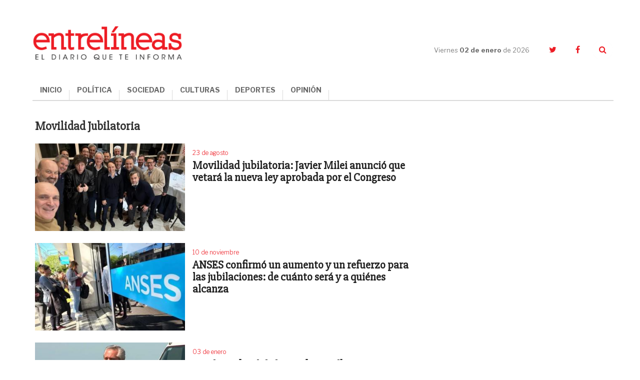

--- FILE ---
content_type: text/html; charset=UTF-8
request_url: https://www.entrelineas.info/etiqueta/movilidad%20jubilatoria
body_size: 6117
content:
<!doctype html>
<html lang="es">
  <head>
    <meta charset="utf-8">

    <title>Artículos relacionados con Movilidad Jubilatoria | Entrelíneas.info</title>
    <meta name="description" content="El diario que te informa" />
    <meta name="keywords" content="noticias,partido de la costa,buenos aires,argentina,política,economía,sociedad,espectáculos,deportes,opinión" />
    <meta name="viewport" content="width=device-width,minimum-scale=1,initial-scale=1">

    <link rel="stylesheet" href="/creatos/public/css/main.css">
    <link rel="icon" type="image/x-icon" href="/favicon.ico" />
    <link rel="shortcut icon" href="/favicon.ico">

    <meta name="apple-mobile-web-app-title" content="Entrelíneas.info">
    <meta name="application-name" content="Entrelíneas.info">

    <meta name="apple-mobile-web-app-capable" content="yes">
    <meta name="mobile-web-app-capable" content="yes">

    <meta name="apple-mobile-web-app-status-bar-style" content="#b50b0b">
    <meta name="theme-color" content="#b50b0b">
    <meta name="msapplication-TileColor" content="#b50b0b">

    <script type='text/javascript' src='//platform-api.sharethis.com/js/sharethis.js#property=5b65be92f3815e0011ed263a&product=inline-share-buttons' async='async'></script>
    
    <!-- Google tag (gtag.js) -->
    <script async src="https://www.googletagmanager.com/gtag/js?id=G-JN1691MTZD"></script>
    <script>
      window.dataLayer = window.dataLayer || [];
      function gtag(){dataLayer.push(arguments);}
      gtag('js', new Date());

      gtag('config', 'G-JN1691MTZD');
    </script>

    <!-- Google Admanager -->
    <script async='async' src='https://www.googletagservices.com/tag/js/gpt.js'></script>
    <script>
      var googletag = googletag || {};
      googletag.cmd = googletag.cmd || [];
    </script>
    

    <!-- Google Adsense -->
    <script async src="//pagead2.googlesyndication.com/pagead/js/adsbygoogle.js"></script>
    <script>
      (adsbygoogle = window.adsbygoogle || []).push({
        google_ad_client: "ca-pub-6937631305090445",
        enable_page_level_ads: true
      });
    </script>
    
          </head>
  <body>
        

<!--[if lt IE 11]><p class='browsehappy'>Estás utilizando una <strong>navegador demasiado antiguo</strong>. Por favor <a href='http://browsehappy.com/'>actualiza tu navegador </a> para mejorar tu experiencia.</p><![endif]--><svg style="height:0;width:0;position:absolute;"><symbol viewBox="0 0 162.4 66.7" id="logo"><g><path d="M120.5,35.9c-8.5,0-15.1,6.3-15.1,15.5c0,9.3,6.3,15.4,15.1,15.4c8.5,0,15.1-6.2,15.1-15.5 C135.6,41.9,129.3,35.9,120.5,35.9z M120.7,63c-4.7,0-7.3-3.6-7.3-11.8c0-8.1,2.3-11.8,7-11.8c4.7,0,7.3,3.7,7.3,11.8 C127.7,59.4,125.4,63,120.7,63z"/><path d="M152.3,48c-4.4-1.1-7.7-1.7-7.7-4.7c0-2,1.6-3.8,4.6-3.8c3.8,0,6,2,7.9,6.8h3.9V35.9H157l-0.9,3.2 c-1.5-2.1-4.3-3.3-7.5-3.3c-5.7,0-10.3,3.9-10.3,9.3c0,6.6,5.5,8.2,10.3,9.4c4.5,1.1,7.5,1.8,7.5,4.5c0,2.3-1.8,3.9-5,3.9 c-4.7,0-7.2-2.3-9.1-7.3H138v10.9h3.9l1.1-3.5c1.7,2.1,4.9,3.6,8.5,3.6c6.4,0,10.8-4,10.8-9.6C162.3,50.7,157,49.2,152.3,48z"/><path d="M76.7,62.7c-0.7,0-1.1-0.2-1.1-1.3v-9.5c0-4.3-2.2-7.3-8.5-7.3c-5.1,0-9.9,1.8-9.9,5.7c0,1.7,1.1,3.1,3.4,3.1 c1.8,0,3.2-1.2,3.2-2.8c0-1-0.4-1.8-1.1-2.3c0.8-0.4,1.8-0.5,2.7-0.5c2.6,0,3.8,1,3.8,3.7v1.8c0,0.5-0.2,0.6-2.7,0.9 c-5.1,0.7-7.3,1.6-8.7,3c-0.9,0.9-1.5,2.2-1.5,3.6c0,3.4,2.7,5.5,6.4,5.5c3.1,0,5.6-1.3,6.9-4.4h0.2c0.4,3.1,2.4,4.4,4.9,4.4 c3,0,4.7-1.6,5.5-5l-2.2-0.7C77.7,62.2,77.2,62.7,76.7,62.7z M69.2,58c0,2.7-1.4,4.6-3.4,4.6c-2,0-2.8-1.3-2.8-2.7c0-2,1-3,4.2-3.6 c1.1-0.2,1.6-0.3,2-0.4V58z"/><path d="M16.1,62.5C11,62.5,8,59.1,8,51c0-8.4,3-11.5,7.2-11.5c3.7,0,6.2,2.7,8,8.1h4.4V35.9h-4l-0.9,3.4c-1.8-2.2-4.6-3.5-8.4-3.5 C6.5,35.9,0,42.3,0,51.5c0,9.1,5.9,15.2,15.1,15.2c8,0,12.3-4.9,13.1-12.5h-4.3C23.1,59.1,20.5,62.5,16.1,62.5z"/><path d="M101.6,35.1h-9.7v3.8h3.2v9.2c-1.3-2.1-3.3-3.6-6.3-3.6c-2.2,0-4.1,0.8-5.5,2.2c-1.9,1.9-3,5.1-3,8.8 c0,3.6,0.9,6.7,2.9,8.6c1.3,1.3,3.1,2.2,5.4,2.2c3.4,0,5.7-1.9,7-4.8V66h9.1v-3.7h-3V35.1z M91.3,62.6c-2.6,0-4-2.4-4-6.9 c0-4.6,1.3-7.2,4-7.2c3,0,4.2,3.1,4.2,7C95.5,59.6,93.9,62.6,91.3,62.6z"/><path d="M52.4,52c0-4.3-1.9-7.4-6.4-7.4c-3.4,0-5.6,2-7.2,5.1V35.1h-9.6v3.8h3v23.3h-3V66h11.9v-3.7h-2.3v-8.2c0-3,1.9-5.1,4-5.1 c0.9,0,1.6,0.3,2.1,0.7c0.7,0.7,0.9,1.8,0.9,3.2v9.4h-2.4V66h11.9v-3.7h-3V52z"/><path d="M117.3,33.5c6.4,0,11.3-4.6,11.3-11c0-6.4-4.7-10.8-11.3-10.8c-6.5,0-11.4,4.6-11.4,11C106,29.1,110.6,33.5,117.3,33.5z M117.1,14.6c2.9,0,4.3,2.2,4.3,7.9c0,5.6-1.2,7.9-4,7.9s-4.3-2.2-4.3-7.9C113.1,16.9,114.3,14.6,117.1,14.6z"/><path d="M145.4,29.1h-4.2v-8.9h3.7c3.3,0,4.1,1.3,4.1,4.6l0,1.5c0,4.9,2.1,7.3,6.7,7.3c4,0,5.8-2.7,6.7-6.2l-2.6-0.8 c-0.6,2-1.2,2.6-1.8,2.6c-0.9,0-1.3-0.4-1.4-2.4l-0.1-1.7c-0.1-3.5-2-6-7.6-6.5v-0.3c6.9-0.8,9.1-3.7,9.1-7.2c0-3.7-3-7.5-11.9-7.5 H130v3.9h4v21.6h-4V33h15.5V29.1z M141.3,7.3h4c3.8,0,4.9,1.5,4.9,4.5c0,3.4-1.5,4.7-5,4.7h-3.9V7.3z"/><path d="M49.6,33.5c5.9,0,8.8-2.9,9.6-7.2h-3.5c-0.9,2.6-2.5,3.7-5,3.7c-3.3,0-5.3-1.6-5.5-6.5h14.3c0.3-6.8-3-11.8-10.1-11.8 c-6.3,0-11,4.8-11,11.1C38.4,29.2,42.6,33.5,49.6,33.5z M49.3,14.6c2.4,0,3.6,1.7,3.8,5.9h-7.8C45.5,16.1,46.9,14.6,49.3,14.6z"/><path d="M36,16.3C36,6.5,29.7,0,16.3,0H1.5v4.4H6v24.3H1.5V33h15.1C29.9,33,36,26,36,16.3z M14.2,4.3h2.5c7.5,0,10.4,3.4,10.4,12.1 c0,9.2-2.8,12.4-10,12.4h-2.9V4.3z"/><path d="M94.5,33.5c5.3,0,8.4-3.1,9.4-7.6h-3.5c-0.9,2.4-2.5,3.8-4.9,3.8c-3.5,0-5.3-2.9-5.3-7.2c0-4.8,2.2-7.6,5.1-7.6 c1.7,0,2.8,0.6,3.4,1.4c-0.9,0.4-1.9,1.4-1.9,2.8c0,1.7,1.2,3.2,3.4,3.2c2.3,0,3.6-1.6,3.6-3.8c0-3.2-3.1-6.8-9.1-6.8 c-6.8,0-11.5,4.6-11.5,11.3C83.2,29.2,87.4,33.5,94.5,33.5z"/><path d="M66.3,30.6c1.3,1.5,3.5,2.9,6.8,2.9c5.1,0,7.9-3.3,7.9-6.9c0-4.2-3.1-5.6-7.6-6.8c-4-1-5.2-1.6-5.2-3.1c0-1.2,0.9-2,2.6-2 c2.2,0,4.4,1.7,6,4.2h3.4v-7.2h-3.5l-0.7,2.5c-1.3-1.6-3.3-2.6-6-2.6c-4.7,0-7.6,3.1-7.6,6.8c0,3.8,2.5,5.4,7.5,6.7 c4.2,1.1,5.3,1.7,5.3,3.3c0,1.3-0.8,2.1-2.7,2.1c-2.5,0-5.1-1.9-6.9-4.7h-3.4v7.7h3.4L66.3,30.6z"/></g></symbol></svg><header class="header"><div class="container header__container"><div class="header__logo"><a href="/"><img src="/creatos/public/images/logo.png"></a></div><div class="header__hamburguer"><span></span><span></span><span></span></div><nav class="header__nav"><ul class="header__menu"><li><a href="/">INICIO</a></li><li><a class="dropdown-item" href="/categoria/1065/politica">POLÍTICA</a></li><li><a class="dropdown-item" href="/categoria/1066/sociedad">SOCIEDAD</a></li><li><a class="dropdown-item" href="/categoria/1069/culturas">CULTURAS</a></li><li><a class="dropdown-item" href="/categoria/1067/deportes">DEPORTES</a></li><li><a class="dropdown-item" href="/categoria/1076/opinion">OPINIÓN</a></li></ul></nav><div class="header__side"><div class="header__date">Viernes <strong>02 de enero </strong>de 2026</div><ul class="header__social"><li><a href="https://twitter.com/Entrelineasinfo" target="_blank"><i class="fa fa-twitter"></i></a></li><li><a href="https://www.facebook.com/Entrelineas.info/" target="_blank"><i class="fa fa-facebook"></i></a></li><li><a href="#" class="header__search__trigger"><i class="fa fa-search"></i></a><form class="header__search" action="/busqueda" method="GET"><input name="termino" type="text" class="header__search__input"><a class="header__search__close"><i class="fa fa-times"></i></a><button type="submit" class="header__search__submit"><i class="fa fa-search"></i></button></form></li></ul></div></div></header><main class="seccion"><section class="seccion__block"><div class="container"><div class="row"><div class="col-xs-24 col-md-16 seccion__main"><h3>Movilidad Jubilatoria</h3><div class="_divider--tp"></div><div class="row"><div class="col-xs-24" id="items_container"><article class="article article--picleft"><div class="article__img"><a href="/articulo/1065/42094/movilidad-jubilatoria-javier-milei-anuncio-que-vetara-la-nueva-ley-aprobada-por-el-congreso"><img src="https://www.entrelineas.info/media/cache/pub_news_list_a/media/i/2982c492fa183b87fd66907b9b5826129a7178a3.jfif" alt="Imagen de Movilidad jubilatoria: Javier Milei anunció que vetará la nueva ley aprobada por el Congreso"></a></div><div class="article__data"><div class="article__heading"><div class="article__date">23 de agosto</div></div><a href="/articulo/1065/42094/movilidad-jubilatoria-javier-milei-anuncio-que-vetara-la-nueva-ley-aprobada-por-el-congreso"><h3 class="article__title">Movilidad jubilatoria: Javier Milei anunció que vetará la nueva ley aprobada por el Congreso</h3></a><!--<p class="article__summary">“Es una estafa moral”, dijo el gobierno nacional. Ayer, el Senado sancionó el proyecto gracias a un acuerdo entre Unión por la Patria, la UCR y el PRO, aunque Mauricio Macri hoy expresó su rechazo.</p>--></div></article><article class="article article--picleft"><div class="article__img"><a href="/articulo/1066/40136/anses-confirmo-un-aumento-y-un-refuerzo-para-las-jubilaciones-de-cuanto-sera-y-a-quienes-alcanza"><img src="https://www.entrelineas.info/media/cache/pub_news_list_a/media/i/4311038ad32a1edc6ecbc61a60e1abe4ae055675.jpg" alt="Imagen de ANSES confirmó un aumento y un refuerzo para las jubilaciones: de cuánto será y a quiénes alcanza"></a></div><div class="article__data"><div class="article__heading"><div class="article__date">10 de noviembre</div></div><a href="/articulo/1066/40136/anses-confirmo-un-aumento-y-un-refuerzo-para-las-jubilaciones-de-cuanto-sera-y-a-quienes-alcanza"><h3 class="article__title">ANSES confirmó un aumento y un refuerzo para las jubilaciones: de cuánto será y a quiénes alcanza</h3></a><!--<p class="article__summary">La suba será la última del año correspondiente a la Ley de Movilidad. Además, en diciembre cobrarán un bono y el medio aguinaldo.</p>--></div></article><article class="article article--picleft"><div class="article__img"><a href="/articulo/1066/30107/en-chapadmalal-el-presidente-alberto-fernandez-promulgo-la-nueva-ley-de-movilidad-jubilatoria"><img src="https://www.entrelineas.info/media/cache/pub_news_list_a/media/i/d3cbf115129bc327339ddda90a367609ba12b629.jpeg" alt="Imagen de En Chapadmalal el presidente Alberto Fernández promulgó la nueva ley de movilidad jubilatoria"></a></div><div class="article__data"><div class="article__heading"><div class="article__date">03 de enero</div></div><a href="/articulo/1066/30107/en-chapadmalal-el-presidente-alberto-fernandez-promulgo-la-nueva-ley-de-movilidad-jubilatoria"><h3 class="article__title">En Chapadmalal el presidente Alberto Fernández promulgó la nueva ley de movilidad jubilatoria</h3></a><!--<p class="article__summary">Estuvo acompañado por el gobernador Axel Kicillof, y la directora de ANSES, Fernanda Raverta.</p>--></div></article><article class="article article--picleft"><div class="article__img"><a href="/articulo/1065/29734/jubilaciones-se-modifico-el-proyecto-de-ley-para-que-las-actualizaciones-sean-trimestrales-en-lugar-de-semestrales"><img src="https://www.entrelineas.info/media/cache/pub_news_list_a/media/i/eaa281c488fd9021cb3ed2fe46581e07f6e799da.jpg" alt="Imagen de Jubilaciones: se modificó el proyecto de ley para que las actualizaciones sean trimestrales en lugar de semestrales"></a></div><div class="article__data"><div class="article__heading"><div class="article__date">03 de diciembre</div></div><a href="/articulo/1065/29734/jubilaciones-se-modifico-el-proyecto-de-ley-para-que-las-actualizaciones-sean-trimestrales-en-lugar-de-semestrales"><h3 class="article__title">Jubilaciones: se modificó el proyecto de ley para que las actualizaciones sean trimestrales en lugar de semestrales</h3></a><!--<p class="article__summary">Otro cambio importante que impulsaron los senadores del Frente de Todos es que el aumento del 5% otorgado recientemente no será a cuenta del que se dará en marzo próximo sino que se sumará a ese incremento.</p>--></div></article><article class="article article--picleft"><div class="article__img"><a href="/articulo/1065/29405/jubilaciones-como-es-el-sistema-de-actualizacion-de-haberes-que-propone-el-gobierno-nacional"><img src="https://www.entrelineas.info/media/cache/pub_news_list_a/media/i/552ace3e8ff0c400e240caa3bea6cd27e7f8fb60.jpeg" alt="Imagen de Jubilaciones: cómo es el sistema de actualización de haberes que propone el gobierno nacional"></a></div><div class="article__data"><div class="article__heading"><div class="article__date">10 de noviembre</div></div><a href="/articulo/1065/29405/jubilaciones-como-es-el-sistema-de-actualizacion-de-haberes-que-propone-el-gobierno-nacional"><h3 class="article__title">Jubilaciones: cómo es el sistema de actualización de haberes que propone el gobierno nacional</h3></a><!--<p class="article__summary">El oficialismo impulsará un proyecto de ley con una fórmula como la que se aplicó entre 2008 y 2017 y busca que el esquema comience a regir en 2021.</p>--></div></article><article class="article article--picleft"><div class="article__img"><a href="/articulo/1065/27063/el-gobierno-suspendio-por-180-dias-mas-la-movilidad-jubilatoria"><img src="https://www.entrelineas.info/media/cache/pub_news_list_a/media/i/eaa281c488fd9021cb3ed2fe46581e07f6e799da.jpg" alt="Imagen de El Gobierno suspendió por 180 días más la movilidad jubilatoria"></a></div><div class="article__data"><div class="article__heading"><div class="article__date">18 de junio</div></div><a href="/articulo/1065/27063/el-gobierno-suspendio-por-180-dias-mas-la-movilidad-jubilatoria"><h3 class="article__title">El Gobierno suspendió por 180 días más la movilidad jubilatoria</h3></a><!--<p class="article__summary">Argumentó que por pandemia “se torna sumamente difícil construir una fórmula de movilidad seria, razonable y perdurable”, debido a que no es posible predecir las variables económicas en los próximos meses.</p>--></div></article><article class="article article--picleft"><div class="article__img"><a href="/articulo/1065/24243/ya-rige-la-ley-de-emergencia-economica-fue-publicada-en-el-boletin-oficial"><img src="https://www.entrelineas.info/media/cache/pub_news_list_a/media/i/2901c8556f064162fe3642de18d3def0a1ce8c5e.jpg" alt="Imagen de Ya rige la Ley de Emergencia Económica: fue publicada en el Boletín Oficial"></a></div><div class="article__data"><div class="article__heading"><div class="article__date">23 de diciembre</div></div><a href="/articulo/1065/24243/ya-rige-la-ley-de-emergencia-economica-fue-publicada-en-el-boletin-oficial"><h3 class="article__title">Ya rige la Ley de Emergencia Económica: fue publicada en el Boletín Oficial</h3></a><!--<p class="article__summary">Tras su oficialización, entraron en vigencia el impuesto al dólar y la suba de retenciones, como también la suspensión de la movilidad jubilatoria y de las tarifas energéticas.</p>--></div></article></div></div></div></div></div></section></main>

<footer class="footer"><div class="container footer__container"><div class="row"><div class="col-xs-24 col-sm-12 col-md-8 footer__left"><ul class="footer__menu"><li><a href="/categoria/1065/politica">Política</a></li><li><a href="/categoria/1066/sociedad">Sociedad</a></li><li><a href="/categoria/1069/culturas">Culturas</a></li><li><a href="/categoria/1067/deportes">Deportes</a></li><li><a href="/categoria/1076/opinion">Opinión</a></li><li><a href="/editorial">La Editorial</a></li><li><a href="/contacto">Contacto</a></li></ul></div><div class="col-xs-24 col-sm-12 col-md-16 footer__right"><div class="footer__cities"><ul class="footer__cities__list"><li><a href="/etiqueta/dolores">Dolores</a></li><li><a href="/etiqueta/tordillo">Tordillo</a></li><li><a href="/etiqueta/general%20guido">General Guido</a></li><li><a href="/etiqueta/la%20costa">La Costa</a></li><li><a href="/etiqueta/pinamar">Pinamar</a></li><li><a href="/etiqueta/villa%20gesell">Villa Gesell</a></li><li><a href="/etiqueta/castelli">Castelli</a></li><li><a href="/etiqueta/lezama">Lezama</a></li><li><a href="/etiqueta/chascom%C3%BAs">Chascomús</a></li><li><a href="/etiqueta/general%20lavalle">General Lavalle</a></li><li><a href="/etiqueta/general%20madariaga">General Madariaga</a></li><li><a href="/etiqueta/maip%C3%BA">Maipú</a></li><li><a href="/etiqueta/la%20regi%C3%B3n">La Región</a></li><li><a href="/etiqueta/la%20provincia">La Provincia</a></li><li><a href="/etiqueta/el%20pa%C3%ADs">El País</a></li><li><a href="/etiqueta/el%20mundo">El Mundo</a></li></ul></div></div></div><div class="_divider"></div><div class="row"><div class="col-xs-24 col-sm-20 footer__copy"><p>ENTRELÍNEAS.info es propiedad de Flipar Comunicación SA.<br/>
          Dirección Nacional de Derecho de Autor: N° En trámite. CUIT: 30-71608902-5.<br/>
          Copyright 2021 | Todos los derechos reservados.</p></div><div class="col-xs-24 col-sm-4 footer__creatos"><img src="/creatos/public/images/logo-creatos.png"></div></div></div></footer>
    <script src="/creatos/public/js/main.js"></script>
    <script>
      $('.newsletter_suscriber').submit(function (e) {
        e.preventDefault();
        var form = $(this);
        $.post(form.attr('action'), form.serialize())
                .done(function (rsp) {
                  console.log(rsp);
                  form.parent().html(rsp.msg);
                })
                .fail(function (xhr) {
                  alert(xhr.statusText);
                });
      });
    </script>
          
  <script type="text/javascript">
    var next_pag =1 ;
            $('#more-load').click(function () {
      $.get('/etiqueta/movilidad%20jubilatoria?ajax&pagina=' + next_pag, function (data) {
        if (data.length === 0) {
          $('#more-load').replaceWith('<p class="text-center">Es todo por ahora.</p>');
        } else {
          $('#items_container').append(data);
          next_pag += 1;
        }
      });
    });
  </script>
  <script defer src="https://static.cloudflareinsights.com/beacon.min.js/vcd15cbe7772f49c399c6a5babf22c1241717689176015" integrity="sha512-ZpsOmlRQV6y907TI0dKBHq9Md29nnaEIPlkf84rnaERnq6zvWvPUqr2ft8M1aS28oN72PdrCzSjY4U6VaAw1EQ==" data-cf-beacon='{"version":"2024.11.0","token":"a811e87599cf4d8daefe4a4329bfe1e9","r":1,"server_timing":{"name":{"cfCacheStatus":true,"cfEdge":true,"cfExtPri":true,"cfL4":true,"cfOrigin":true,"cfSpeedBrain":true},"location_startswith":null}}' crossorigin="anonymous"></script>
</body>
</html>

--- FILE ---
content_type: text/html; charset=utf-8
request_url: https://www.google.com/recaptcha/api2/aframe
body_size: 267
content:
<!DOCTYPE HTML><html><head><meta http-equiv="content-type" content="text/html; charset=UTF-8"></head><body><script nonce="6-6_vj2E-ZahpwE98AnF3g">/** Anti-fraud and anti-abuse applications only. See google.com/recaptcha */ try{var clients={'sodar':'https://pagead2.googlesyndication.com/pagead/sodar?'};window.addEventListener("message",function(a){try{if(a.source===window.parent){var b=JSON.parse(a.data);var c=clients[b['id']];if(c){var d=document.createElement('img');d.src=c+b['params']+'&rc='+(localStorage.getItem("rc::a")?sessionStorage.getItem("rc::b"):"");window.document.body.appendChild(d);sessionStorage.setItem("rc::e",parseInt(sessionStorage.getItem("rc::e")||0)+1);localStorage.setItem("rc::h",'1767347168943');}}}catch(b){}});window.parent.postMessage("_grecaptcha_ready", "*");}catch(b){}</script></body></html>